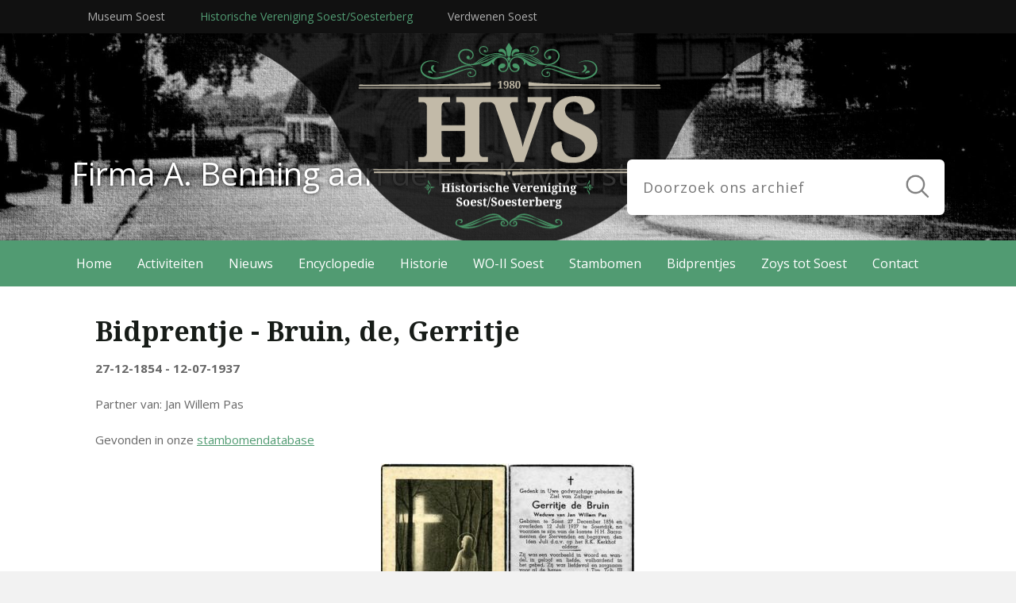

--- FILE ---
content_type: text/html; charset=UTF-8
request_url: https://www.hvsoest.nl/bidprentjes/232/gerritje-bruin-de
body_size: 4069
content:
<!DOCTYPE html>
<html lang="nl">
	<head>
		<meta charset="UTF-8">
		<meta name="author" content="Reto Internetburo">
		<meta name="viewport" content="width=device-width, initial-scale=1, maximum-scale=1">
		
		
	<title>Historische Vereniging Soest/Soesterberg</title>
	<meta name="description" content="De Historische Vereniging Soest/Soesterberg is opgericht in 1980 om onderzoek te doen naar de historie van Soest en Soesterberg en deze geschiedenis vast te leggen.">
	<meta name="keywords" content="Historische Vereniging Soest/Soesterberg, ">
	<meta name="robot" content="index, follow">
	<!-- Favicons -->
	<link rel="apple-touch-icon" sizes="180x180" href="https://www.hvsoest.nl/apple-touch-icon.png">
	<link rel="icon" type="image/png" sizes="32x32" href="https://www.hvsoest.nl/favicon-32x32.png">
	<link rel="icon" type="image/png" sizes="16x16" href="https://www.hvsoest.nl/favicon-16x16.png">
	<link rel="manifest" href="https://www.hvsoest.nl/site.webmanifest">
	<link rel="mask-icon" href="https://www.hvsoest.nl/safari-pinned-tab.svg" color="#000000">
	<meta name="msapplication-TileColor" content="#ffffff">
	<meta name="theme-color" content="#ffffff">	
	<!-- Open Graph -->
	<meta property="og:title" content="Historische Vereniging Soest/Soesterberg">
	<meta property="og:type" content="website">
	<meta property="og:url" content="https://www.hvsoest.nl/bidprentjes/232/gerritje-bruin-de">
	<meta property="og:image" content="https://www.hvsoest.nl/assets/img/socialmedia.jpg">
	<meta property="og:description " content="De Historische Vereniging Soest/Soesterberg is opgericht in 1980 om onderzoek te doen naar de historie van Soest en Soesterberg en deze geschiedenis vast te leggen.">
	<!-- Twitter Cards -->
	<meta name="twitter:card" content="summary">
	<meta name="twitter:title" content="Historische Vereniging Soest/Soesterberg">
	<meta name="twitter:description" content="De Historische Vereniging Soest/Soesterberg is opgericht in 1980 om onderzoek te doen naar de historie van Soest en Soesterberg en deze geschiedenis vast te leggen.">
	<meta name="twitter:url" content="https://www.hvsoest.nl/bidprentjes/232/gerritje-bruin-de">
	<meta name="twitter:image" content="https://www.hvsoest.nl/assets/img/socialmedia.jpg">
    <!-- Reto Analytics -->
    <script type="text/javascript">
      var _paq = _paq || [];
      /* tracker methods like "setCustomDimension" should be called before "trackPageView" */
      _paq.push(['trackPageView']);
      _paq.push(['enableLinkTracking']);
      (function() {
        var u="https://analytics.reto.nl/";
        _paq.push(['setTrackerUrl', u+'js/tracker.php']);
        _paq.push(['setSiteId', '90']);
        var d=document, g=d.createElement('script'), s=d.getElementsByTagName('script')[0];
        g.type='text/javascript'; g.async=true; g.defer=true; g.src=u+'js/tracker.php'; s.parentNode.insertBefore(g,s);
      })();
    </script>
    <!-- End Reto Analytics Code -->
    
		
		<!-- Fonts -->
		<link href="https://fonts.googleapis.com/css?family=Open+Sans:400,400i,600,700" rel="stylesheet">
		<link href="https://fonts.googleapis.com/css?family=Coming+Soon" rel="stylesheet"> 
        <link href="https://fonts.googleapis.com/css?family=Noto+Serif:400,700" rel="stylesheet">
		
		<!-- Stylesheets -->
		<link rel="stylesheet" type="text/css" href="https://static.reto.media/assets/libs/bootstrap/4.3.1/css/bootstrap.min.css">
		<link rel="stylesheet" type="text/css" href="https://www.hvsoest.nl/assets/css/jquery.bxslider.css">
		<link rel="stylesheet" type="text/css" href="https://www.hvsoest.nl/assets/css/jquery.fancybox.css">
        <link rel="stylesheet" type="text/css" href="https://www.hvsoest.nl/assets/css/main.css?v=1733734645">

		<!-- Scripts -->
		<script src="https://www.hvsoest.nl/assets/js/jquery-3.1.1.min.js"></script>
		<script src="https://www.hvsoest.nl/assets/js/jquery.fancybox.min.js"></script>
		<script src="https://www.hvsoest.nl/assets/js/jquery.parallax.min.js"></script>
		<script src="https://www.hvsoest.nl/assets/js/jquery.bxslider.min.js"></script>
		<script src="https://www.hvsoest.nl/assets/js/global.js?v=2"></script>
		
	</head>
	
	<body >
	
	    
	
		<div class="wrapper">
		
		    <div class="mobile_menu_location"></div>
		
		    <div class="outer_top">
                <div class="inner_top">
                
                    <div class="tabs">
                        <a href="http://www.museumsoest.nl" title="Museum Soest">Museum Soest</a> <a href="https://www.hvsoest.nl" class="active" title="Historisch Vereniging Soest/Soesterberg">Historische Vereniging Soest/Soesterberg</a> <a href="http://www.verdwenensoest.nl" title="Verdwenen Soest">Verdwenen Soest</a>

                    </div>
                                
                </div>
            </div>

			<div class="header_placeholder"></div>
			<div class="outer_header" >
			
			    <div class="outer_slider">
                    <div class="inner_slider">
                        <div class="slider">
                            
                            <div class="slide"  data-target="0">
					
					<img src="https://static.reto.media/hvsoestnl/slides/cached/c791300311189d19_slide3.jpg" alt="Evert Akkerman de petroleumventer"><div class="textbox"><p>Evert Akkerman de&nbsp;petroleumventer.</p>
</div>
				</div><div class="slide"  data-target="0">
					
					<img src="https://static.reto.media/hvsoestnl/slides/cached/2d7b3b61afeee8be_slide4.jpg" alt="Bakkersfamilie Van den Oord voor hun winkel aan het Kerkpad. (1925)"><div class="textbox"><p>Bakkersfamilie Van den Oord voor hun winkel aan het Kerkpad. (1925)</p>
</div>
				</div><div class="slide"  data-target="0">
					
					<img src="https://static.reto.media/hvsoestnl/slides/cached/6e3931f635d04121_slide1.jpg" alt="10 jarig bestaan van rijwielhandel en autoverhuur Klomp. (1935)"><div class="textbox"><p>10 jarig bestaan van rijwielhandel en autoverhuur Klomp. (1935)</p>
</div>
				</div><div class="slide"  data-target="0">
					
					<img src="https://static.reto.media/hvsoestnl/slides/cached/a904da69d6d49f1c_slide2.jpg" alt="Firma A. Benning aan de F.C. Kuyperstraat."><div class="textbox"><p>Firma A. Benning aan de F.C. Kuyperstraat.</p>
</div>
				</div><div class="slide"  data-target="0">
					
					<img src="https://static.reto.media/hvsoestnl/slides/cached/32e9cf557e73e26e_wandel-en-rijwielkaart-1938.jpg" alt="Wandel- en Rijwielkaart. (1938)"><div class="textbox"><p>Wandel- en rijwielkaart. (1938)</p>
</div>
				</div><div class="slide"  data-target="0">
					
					<img src="https://static.reto.media/hvsoestnl/slides/cached/a499dcdac43f9169_valkenet_smit-uitsnede.jpg" alt="Valkenet, smidse, winkel in haarden en kachels"><div class="textbox"><p>Valkenet, smidse, winkel in haarden en kachels 1935</p>
</div>
				</div><div class="slide"  data-target="0">
					
					<img src="https://static.reto.media/hvsoestnl/slides/cached/3221acab3d388392_2020-1209-patatautomaat-koninginnelaan.jpg" alt="Patatautomaat Koninginnelaan"><div class="textbox"><p>Patatautomaat Koninginnelaan jaren &#39;60</p>
</div>
				</div><div class="slide"  data-target="0">
					
					<img src="https://static.reto.media/hvsoestnl/slides/cached/8bcaf0209cfc3d99_2021-0120-supermarkt-4is6.jpg" alt="Noodsupermarkt Overhees"><div class="textbox"><p>Noodsupermarkt Overhees 1976</p>
</div>
				</div><div class="slide"  data-target="0">
					
					<img src="https://static.reto.media/hvsoestnl/slides/cached/b838084dd1e51fa2_2020-0916-optochtwagen-olympia.jpg" alt="Bevrijdingsoptocht 1955"><div class="textbox"><p>Bevrijdingsoptocht 1955; wagen Gymnastiekvereniging Olympia</p>
</div>
				</div>

                        </div>
                    </div>
                </div>


				<div class="inner_header">
                <a href="https://www.hvsoest.nl"https://www.hvsoest.nl" title="Historisch Vereniging Soest/Soesterberg"Historische Vereniging Soest/Soesterberg" class="logo">                </a>


			
                    <div class="search">
                        <form method="get" action="https://www.hvsoest.nl/zoeken" >
                            <label>
                                <input type="text" placeholder="Doorzoek ons archief" name="q" value="" autocomplete="off" />
                            </label>
                            <div class="submit_search"></div>
                        </form>
                    </div>
                    
                </div>

			</div>
			
			<div class="default_menu_location"></div>
			<div class="menu_placeholder hidden"></div>
			
			<div class="outer_menu">
            	
                <div class="toggle_menu">
                    <p>Menu 
                        <span class="menu_icon">
                            <span class="rectangle"></span>
                            <span class="rectangle"></span>
                            <span class="rectangle"></span>
                        </span>
                    </p>
                    
                </div>
                
                
                    
                <div class="inner_menu">
                    
                    <ul><li><a href="https://www.hvsoest.nl"  class="active " data-menu-id="10">Home</a></li><li><a href="https://www.hvsoest.nl/activiteiten"  class=" " data-menu-id="3">Activiteiten</a><ul><li><a href="https://www.hvsoest.nl/werkgroepen"  class=" " data-menu-id="387">Werkgroepen</a></li><li><a href="https://www.hvsoest.nl/historisch-cafe-hvs"   data-item-id="3318">Historische Cafés</a></li><li><a href="https://www.hvsoest.nl/open-monumentendagen-soest"   data-item-id="424">Open Monumentendagen Soest</a></li><li><a href="https://www.hvsoest.nl/bibliotheek1"   data-item-id="1857">Bibliotheek</a></li><li><a href="https://www.hvsoest.nl/interviews"   data-item-id="27">Interviews</a></li></ul></li><li><a href="https://www.hvsoest.nl/nieuws"  class=" " data-menu-id="36">Nieuws</a><ul><li><a href="https://www.hvsoest.nl/hvs-in-het-nieuws"   data-item-id="1178">HVS in het nieuws</a></li></ul></li><li><a href="https://www.hvsoest.nl/encyclopedie"  class=" " data-menu-id="459">Encyclopedie</a></li><li><a href="https://www.hvsoest.nl/historie"  class=" " data-menu-id="149">Historie</a><ul><li><a href="https://www.hvsoest.nl/canon-van-soest"   data-item-id="2160">Canon van Soest</a></li><li><a href="https://www.hvsoest.nl/geschiedenis-soest"   data-item-id="1375">Geschiedenis Soest</a></li><li><a href="https://www.hvsoest.nl/geschiedenis-soesterberg"   data-item-id="13">Geschiedenis Soesterberg</a></li><li><a href="https://www.hvsoest.nl/historische-beelden-van-soest-en-soesterberg"   data-item-id="342">Historische beelden</a></li><li><a href="https://www.hvsoest.nl/videokranten"   data-item-id="2273">Videokranten Herman van Dam</a></li><li><a href="https://www.hvsoest.nl/eemland1"   data-item-id="3160">Eemland1 tv-uitzendingen</a></li><li><a href="https://www.hvsoest.nl/monumenten-in-soest"   data-item-id="1052">Monumenten in Soest</a></li><li><a href="https://www.hvsoest.nl/bronnen-hist-onderzoek"   data-item-id="70">Bronnen historisch onderzoek</a></li><li><a href="https://www.hvsoest.nl/mondelinge-geschiedenis"   data-item-id="548">Mondelinge geschiedenis</a></li></ul></li><li><a href="https://www.hvsoest.nl/tweede-wereldoorlog-soest"  class=" " data-menu-id="456">WO-II Soest</a></li><li><a href="https://www.hvsoest.nl/stambomen"  class=" " data-menu-id="377">Stambomen</a></li><li><a href="https://www.hvsoest.nl/bidprentjes"  class=" " data-menu-id="370">Bidprentjes</a></li><li><a href="https://www.hvsoest.nl/van-zoys-tot-soest"  class=" " data-menu-id="21">Zoys tot Soest</a><ul><li><a href="https://www.hvsoest.nl/1980-2021"  class=" " data-menu-id="415">1980-2021</a></li><li><a href="https://www.hvsoest.nl/vzts-2022-2025"  class=" " data-menu-id="389">2021-2025</a></li><li><a href="https://www.hvsoest.nl/bijzondere-publicaties"  class=" " data-menu-id="380">Bijzondere publicaties</a></li><li><a href="https://www.hvsoest.nl/bestellen"   data-item-id="1292">Bestellen</a></li></ul></li><li><a href="https://www.hvsoest.nl/contact"  class=" " data-menu-id="19">Contact</a><ul><li><a href="https://www.hvsoest.nl/bestuur-historische-vereniging-oud-soest"   data-item-id="67">Bestuur</a></li><li><a href="https://www.hvsoest.nl/lid-worden-van-de-historische-vereniging-soest-soesterberg"   data-item-id="25">Lid worden</a></li><li><a href="https://www.hvsoest.nl/diverse-links"   data-item-id="35">Links</a></li><li><a href="https://www.hvsoest.nl/disclaimer"   data-item-id="4068">Disclaimer</a></li></ul></li></ul>
                    
                </div>
            </div>

            <div class="menu_overlay"></div>

            <div class="outer_mobile_menu_wrapper">
                <div class="inner_mobile_menu_wrapper">
                
                    <div class="mobile_menu_level mobile_menu_level_1">
                        
                    <a href="#" class="close_mobile_menu">SLUIT MENU</a>
                        
                        <ul><li><a href="https://www.hvsoest.nl"  class="active " data-menu-id="10">Home</a></li><li><a href="https://www.hvsoest.nl/activiteiten"  class=" " data-menu-id="3">Activiteiten</a><ul><li><a href="https://www.hvsoest.nl/werkgroepen"  class=" " data-menu-id="387">Werkgroepen</a></li><li><a href="https://www.hvsoest.nl/historisch-cafe-hvs"   data-item-id="3318">Historische Cafés</a></li><li><a href="https://www.hvsoest.nl/open-monumentendagen-soest"   data-item-id="424">Open Monumentendagen Soest</a></li><li><a href="https://www.hvsoest.nl/bibliotheek1"   data-item-id="1857">Bibliotheek</a></li><li><a href="https://www.hvsoest.nl/interviews"   data-item-id="27">Interviews</a></li></ul></li><li><a href="https://www.hvsoest.nl/nieuws"  class=" " data-menu-id="36">Nieuws</a><ul><li><a href="https://www.hvsoest.nl/hvs-in-het-nieuws"   data-item-id="1178">HVS in het nieuws</a></li></ul></li><li><a href="https://www.hvsoest.nl/encyclopedie"  class=" " data-menu-id="459">Encyclopedie</a></li><li><a href="https://www.hvsoest.nl/historie"  class=" " data-menu-id="149">Historie</a><ul><li><a href="https://www.hvsoest.nl/canon-van-soest"   data-item-id="2160">Canon van Soest</a></li><li><a href="https://www.hvsoest.nl/geschiedenis-soest"   data-item-id="1375">Geschiedenis Soest</a></li><li><a href="https://www.hvsoest.nl/geschiedenis-soesterberg"   data-item-id="13">Geschiedenis Soesterberg</a></li><li><a href="https://www.hvsoest.nl/historische-beelden-van-soest-en-soesterberg"   data-item-id="342">Historische beelden</a></li><li><a href="https://www.hvsoest.nl/videokranten"   data-item-id="2273">Videokranten Herman van Dam</a></li><li><a href="https://www.hvsoest.nl/eemland1"   data-item-id="3160">Eemland1 tv-uitzendingen</a></li><li><a href="https://www.hvsoest.nl/monumenten-in-soest"   data-item-id="1052">Monumenten in Soest</a></li><li><a href="https://www.hvsoest.nl/bronnen-hist-onderzoek"   data-item-id="70">Bronnen historisch onderzoek</a></li><li><a href="https://www.hvsoest.nl/mondelinge-geschiedenis"   data-item-id="548">Mondelinge geschiedenis</a></li></ul></li><li><a href="https://www.hvsoest.nl/tweede-wereldoorlog-soest"  class=" " data-menu-id="456">WO-II Soest</a></li><li><a href="https://www.hvsoest.nl/stambomen"  class=" " data-menu-id="377">Stambomen</a></li><li><a href="https://www.hvsoest.nl/bidprentjes"  class=" " data-menu-id="370">Bidprentjes</a></li><li><a href="https://www.hvsoest.nl/van-zoys-tot-soest"  class=" " data-menu-id="21">Zoys tot Soest</a><ul><li><a href="https://www.hvsoest.nl/1980-2021"  class=" " data-menu-id="415">1980-2021</a></li><li><a href="https://www.hvsoest.nl/vzts-2022-2025"  class=" " data-menu-id="389">2021-2025</a></li><li><a href="https://www.hvsoest.nl/bijzondere-publicaties"  class=" " data-menu-id="380">Bijzondere publicaties</a></li><li><a href="https://www.hvsoest.nl/bestellen"   data-item-id="1292">Bestellen</a></li></ul></li><li><a href="https://www.hvsoest.nl/contact"  class=" " data-menu-id="19">Contact</a><ul><li><a href="https://www.hvsoest.nl/bestuur-historische-vereniging-oud-soest"   data-item-id="67">Bestuur</a></li><li><a href="https://www.hvsoest.nl/lid-worden-van-de-historische-vereniging-soest-soesterberg"   data-item-id="25">Lid worden</a></li><li><a href="https://www.hvsoest.nl/diverse-links"   data-item-id="35">Links</a></li><li><a href="https://www.hvsoest.nl/disclaimer"   data-item-id="4068">Disclaimer</a></li></ul></li></ul>
                        
                        <div class="mobile_menu_extra">

                            
                            <p style="color:rgba(255,255,255,.66);"><i><b>Tip:</b> Druk op de pijltjes!</i></p>
                            
                        </div>
                        
                    </div><div class="mobile_menu_level mobile_menu_level_2">
                    
                        <ul>
                            <li><a href="#" class="back_to_level_1">&nbsp;</a></li>
                        </ul>
                    
                    </div><div class="mobile_menu_level mobile_menu_level_3">
                    
                        <ul>
                            <li><a href="#" class="back_to_level_2">&nbsp;</a></li>
                        </ul>
    
                    </div>
    
                </div>
            </div>
            
    </div>
			
			<div class="outer_content">
				<div class="inner_content ">
				<h1>Bidprentje - Bruin, de, Gerritje</h1><p><strong>27-12-1854 - 12-07-1937</strong></p><p>Partner van: Jan Willem Pas</p><p>Gevonden in onze <a href="https://stambomen.hvsoest.nl/humogen/family.php?tree_id=1&id=&main_person=I9468" target="_blank">stambomendatabase</a></p><p class="center"><a data-fancybox="gallery" href="https://static.reto.media/hvsoestnl/bidprentjes/TypeM_010d.jpg"><img src="https://static.reto.media/hvsoestnl/bidprentjes/cached/2419d0548659142e_TypeM_010d.jpg"></a><a data-fancybox="gallery" href="https://static.reto.media/hvsoestnl/bidprentjes/BruinGerde1.jpg"><img src="https://static.reto.media/hvsoestnl/bidprentjes/cached/ac61a7590c8d1693_BruinGerde1.jpg"></a></p><div></div><p><a href="https://www.hvsoest.nl/bidprentjes?letter=b#prentjes" class="button1">Naar overzicht voor de letter B</a></p>	
				</div>
			</div>
			
			<div class="outer_bottom">
				<div class="inner_bottom">				
					
					<div class="column column_25">
					
					    <h4>Contact</h4>
					    
					    <p><b>Historische Vereniging Soest/Soesterberg</b><br/>
					    Steenhoffstraat 46<br/>
					    3764 BM Soest</p><br>
					    <p><img src="https://www.hvsoest.nl/assets/img/anbi.svg" style="width:100px;height:auto;"/><br><br>De Historische Vereniging Soest/Soesterberg heeft een <a href="http://www.hvsoest.nl/anbi">ANBI-status</a>.</p>
					</div><div class="column column_25">
					
					    <h4>Word lid</h4>
					    
					    <p>Lid worden van de Historische Vereniging Soest-Soesterberg.</p> 
					    
					    <p><a href="https://www.hvsoest.nl/lid-worden-van-de-historische-vereniging-soest-soesterberg" class="button2" title="Knop">Lid worden</a></p>

                        <p>
                            <a href="https://www.facebook.com/pages/category/Interest/HV-Soest-Soesterberg-1011688078911614/" target="_blank"><img src="https://www.hvsoest.nl/assets/img/facebook.png"/></a>
                            <a href="https://mobile.twitter.com/hv_soest" target="_blank"><img src="https://www.hvsoest.nl/assets/img/twitter.png"/></a>

                            </p>
					
					</div><div class="column column_25">
					
					    <h4>Activiteiten</h4>
					    
					    <ul><li><a href="https://www.hvsoest.nl/werkgroepen"  class=" " data-menu-id="387">Werkgroepen</a></li><li><a href="https://www.hvsoest.nl/historisch-cafe-hvs"   data-item-id="3318">Historische Cafés</a></li><li><a href="https://www.hvsoest.nl/open-monumentendagen-soest"   data-item-id="424">Open Monumentendagen Soest</a></li><li><a href="https://www.hvsoest.nl/bibliotheek1"   data-item-id="1857">Bibliotheek</a></li><li><a href="https://www.hvsoest.nl/interviews"   data-item-id="27">Interviews</a></li></ul>
					
					</div><div class="column column_25">
					
    					<h4>Sponsor</h4>
					    
					    <p>Historische Vereniging Soest / Soesterberg is mede mogelijk gemaakt door:</p>
					    
					    <a href="https://www.reto.nl" target="_blank">
					        <img src="https://www.hvsoest.nl/assets/img/reto.png" alt="Reto" style="width:160px;height:auto;" />
                        </a>
					
					</div>
									
				</div>
			</div> 
			
			<div class="outer_footer">
				<div class="inner_footer">
				
					<a href="http://www.reto.nl" class="reto" target="_blank">Developed by Reto</a>
					
					Copyright 2026 Historische Vereniging Soest/Soesterberg
					
				</div>
			</div>

		</div>
		
		<div class="notification"></div>
		
		<span class="mobile"></span>
		<span class="system hidden" data-base-url="https://www.hvsoest.nl"></span>
		
	</body>
</html>